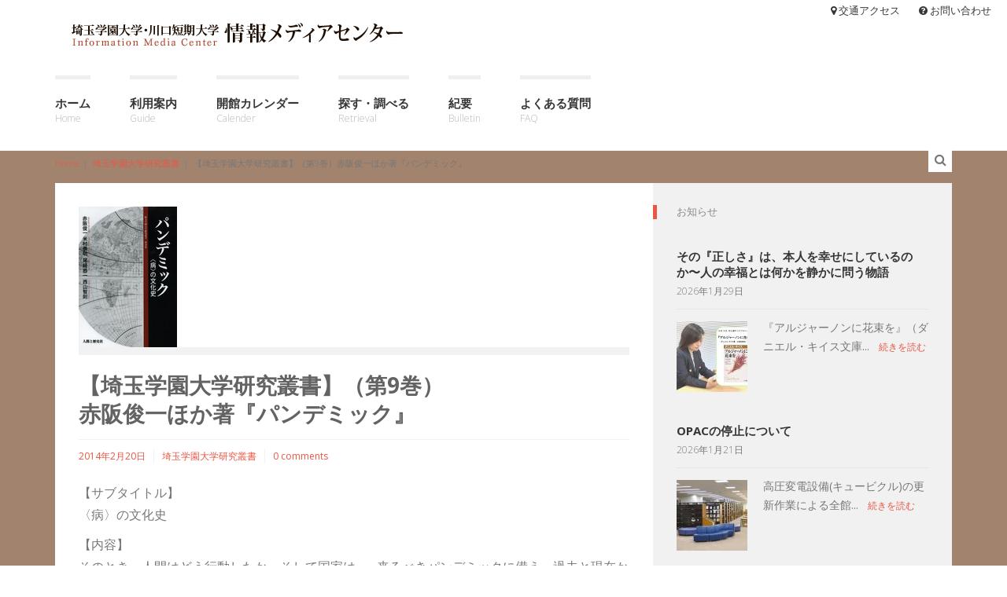

--- FILE ---
content_type: text/html; charset=UTF-8
request_url: https://www.media.saigaku.ac.jp/series_sgu/series_sgu_09/
body_size: 64218
content:

<!DOCTYPE html>
<!--[if gt IE 8]><html class="no-js ie9-plus" dir="ltr" lang="ja" prefix="og: https://ogp.me/ns#"><![endif]-->
<html class="no-js" dir="ltr" lang="ja" prefix="og: https://ogp.me/ns#">
<head>
	<!-- Google Tag Manager     START 2022.06.21 -->
	<script>(function(w,d,s,l,i){w[l]=w[l]||[];w[l].push({'gtm.start':
	new Date().getTime(),event:'gtm.js'});var f=d.getElementsByTagName(s)[0],
	j=d.createElement(s),dl=l!='dataLayer'?'&l='+l:'';j.async=true;j.src=
	'https://www.googletagmanager.com/gtm.js?id='+i+dl;f.parentNode.insertBefore(j,f);
	})(window,document,'script','dataLayer','GTM-NBCRXMB');</script>
	<!-- End Google Tag Manager END   2022.06.21 -->

	<meta charset="UTF-8">
	<meta name="viewport" content="width=device-width, initial-scale=1.0">
	<title>【埼玉学園大学研究叢書】（第9巻）赤阪俊一ほか著『パンデミック』 | 埼玉学園大学・川口短期大学 情報メディアセンター</title>
	<link rel="profile" href="http://gmpg.org/xfn/11">
	<link rel="pingback" href="https://www.media.saigaku.ac.jp/xmlrpc.php">
    <link rel="shortcut icon" href="https://www.media.saigaku.ac.jp/wp-content/uploads/2016/01/favicon.png">
    
		<!-- All in One SEO 4.9.3 - aioseo.com -->
	<meta name="description" content="【サブタイトル】 〈病〉の文化史 【内容】 そのとき、人間はどう行動したか、そして国家は…。来るべきパンデミッ" />
	<meta name="robots" content="max-image-preview:large" />
	<meta name="author" content="saigaku-admin"/>
	<link rel="canonical" href="https://www.media.saigaku.ac.jp/series_sgu/series_sgu_09/" />
	<meta name="generator" content="All in One SEO (AIOSEO) 4.9.3" />
		<meta property="og:locale" content="ja_JP" />
		<meta property="og:site_name" content="埼玉学園大学・川口短期大学 情報メディアセンター |" />
		<meta property="og:type" content="article" />
		<meta property="og:title" content="【埼玉学園大学研究叢書】（第9巻）赤阪俊一ほか著『パンデミック』 | 埼玉学園大学・川口短期大学 情報メディアセンター" />
		<meta property="og:description" content="【サブタイトル】 〈病〉の文化史 【内容】 そのとき、人間はどう行動したか、そして国家は…。来るべきパンデミッ" />
		<meta property="og:url" content="https://www.media.saigaku.ac.jp/series_sgu/series_sgu_09/" />
		<meta property="article:published_time" content="2014-02-20T07:30:54+00:00" />
		<meta property="article:modified_time" content="2023-11-08T06:15:43+00:00" />
		<meta name="twitter:card" content="summary_large_image" />
		<meta name="twitter:title" content="【埼玉学園大学研究叢書】（第9巻）赤阪俊一ほか著『パンデミック』 | 埼玉学園大学・川口短期大学 情報メディアセンター" />
		<meta name="twitter:description" content="【サブタイトル】 〈病〉の文化史 【内容】 そのとき、人間はどう行動したか、そして国家は…。来るべきパンデミッ" />
		<script type="application/ld+json" class="aioseo-schema">
			{"@context":"https:\/\/schema.org","@graph":[{"@type":"BlogPosting","@id":"https:\/\/www.media.saigaku.ac.jp\/series_sgu\/series_sgu_09\/#blogposting","name":"\u3010\u57fc\u7389\u5b66\u5712\u5927\u5b66\u7814\u7a76\u53e2\u66f8\u3011\uff08\u7b2c9\u5dfb\uff09\u8d64\u962a\u4fca\u4e00\u307b\u304b\u8457\u300e\u30d1\u30f3\u30c7\u30df\u30c3\u30af\u300f | \u57fc\u7389\u5b66\u5712\u5927\u5b66\u30fb\u5ddd\u53e3\u77ed\u671f\u5927\u5b66 \u60c5\u5831\u30e1\u30c7\u30a3\u30a2\u30bb\u30f3\u30bf\u30fc","headline":"\u3010\u57fc\u7389\u5b66\u5712\u5927\u5b66\u7814\u7a76\u53e2\u66f8\u3011\uff08\u7b2c9\u5dfb\uff09\u8d64\u962a\u4fca\u4e00\u307b\u304b\u8457\u300e\u30d1\u30f3\u30c7\u30df\u30c3\u30af\u300f","author":{"@id":"https:\/\/www.media.saigaku.ac.jp\/author\/saigaku-admin\/#author"},"publisher":{"@id":"https:\/\/www.media.saigaku.ac.jp\/#organization"},"image":{"@type":"ImageObject","url":"https:\/\/www.media.saigaku.ac.jp\/wp-content\/uploads\/2017\/12\/201403251411592146150615.jpg","width":125,"height":179,"caption":"\u4e00\u822c\u56f3\u66f8\n[\u8acb\u6c42\u8a18\u53f7\uff1a493.8\/A]"},"datePublished":"2014-02-20T16:30:54+09:00","dateModified":"2023-11-08T15:15:43+09:00","inLanguage":"ja","mainEntityOfPage":{"@id":"https:\/\/www.media.saigaku.ac.jp\/series_sgu\/series_sgu_09\/#webpage"},"isPartOf":{"@id":"https:\/\/www.media.saigaku.ac.jp\/series_sgu\/series_sgu_09\/#webpage"},"articleSection":"\u57fc\u7389\u5b66\u5712\u5927\u5b66\u7814\u7a76\u53e2\u66f8"},{"@type":"BreadcrumbList","@id":"https:\/\/www.media.saigaku.ac.jp\/series_sgu\/series_sgu_09\/#breadcrumblist","itemListElement":[{"@type":"ListItem","@id":"https:\/\/www.media.saigaku.ac.jp#listItem","position":1,"name":"\u30db\u30fc\u30e0","item":"https:\/\/www.media.saigaku.ac.jp","nextItem":{"@type":"ListItem","@id":"https:\/\/www.media.saigaku.ac.jp\/category\/series_sgu\/#listItem","name":"\u57fc\u7389\u5b66\u5712\u5927\u5b66\u7814\u7a76\u53e2\u66f8"}},{"@type":"ListItem","@id":"https:\/\/www.media.saigaku.ac.jp\/category\/series_sgu\/#listItem","position":2,"name":"\u57fc\u7389\u5b66\u5712\u5927\u5b66\u7814\u7a76\u53e2\u66f8","item":"https:\/\/www.media.saigaku.ac.jp\/category\/series_sgu\/","nextItem":{"@type":"ListItem","@id":"https:\/\/www.media.saigaku.ac.jp\/series_sgu\/series_sgu_09\/#listItem","name":"\u3010\u57fc\u7389\u5b66\u5712\u5927\u5b66\u7814\u7a76\u53e2\u66f8\u3011\uff08\u7b2c9\u5dfb\uff09\u8d64\u962a\u4fca\u4e00\u307b\u304b\u8457\u300e\u30d1\u30f3\u30c7\u30df\u30c3\u30af\u300f"},"previousItem":{"@type":"ListItem","@id":"https:\/\/www.media.saigaku.ac.jp#listItem","name":"\u30db\u30fc\u30e0"}},{"@type":"ListItem","@id":"https:\/\/www.media.saigaku.ac.jp\/series_sgu\/series_sgu_09\/#listItem","position":3,"name":"\u3010\u57fc\u7389\u5b66\u5712\u5927\u5b66\u7814\u7a76\u53e2\u66f8\u3011\uff08\u7b2c9\u5dfb\uff09\u8d64\u962a\u4fca\u4e00\u307b\u304b\u8457\u300e\u30d1\u30f3\u30c7\u30df\u30c3\u30af\u300f","previousItem":{"@type":"ListItem","@id":"https:\/\/www.media.saigaku.ac.jp\/category\/series_sgu\/#listItem","name":"\u57fc\u7389\u5b66\u5712\u5927\u5b66\u7814\u7a76\u53e2\u66f8"}}]},{"@type":"Organization","@id":"https:\/\/www.media.saigaku.ac.jp\/#organization","name":"\u57fc\u7389\u5b66\u5712\u5927\u5b66\u30fb\u5ddd\u53e3\u77ed\u671f\u5927\u5b66 \u60c5\u5831\u30e1\u30c7\u30a3\u30a2\u30bb\u30f3\u30bf\u30fc","url":"https:\/\/www.media.saigaku.ac.jp\/","telephone":"+81482942011"},{"@type":"Person","@id":"https:\/\/www.media.saigaku.ac.jp\/author\/saigaku-admin\/#author","url":"https:\/\/www.media.saigaku.ac.jp\/author\/saigaku-admin\/","name":"saigaku-admin","image":{"@type":"ImageObject","@id":"https:\/\/www.media.saigaku.ac.jp\/series_sgu\/series_sgu_09\/#authorImage","url":"https:\/\/secure.gravatar.com\/avatar\/af1510d89725b76317e7eb7a704c724d1ac83edbe9b722db323523eb548be4a6?s=96&d=mm&r=g","width":96,"height":96,"caption":"saigaku-admin"}},{"@type":"WebPage","@id":"https:\/\/www.media.saigaku.ac.jp\/series_sgu\/series_sgu_09\/#webpage","url":"https:\/\/www.media.saigaku.ac.jp\/series_sgu\/series_sgu_09\/","name":"\u3010\u57fc\u7389\u5b66\u5712\u5927\u5b66\u7814\u7a76\u53e2\u66f8\u3011\uff08\u7b2c9\u5dfb\uff09\u8d64\u962a\u4fca\u4e00\u307b\u304b\u8457\u300e\u30d1\u30f3\u30c7\u30df\u30c3\u30af\u300f | \u57fc\u7389\u5b66\u5712\u5927\u5b66\u30fb\u5ddd\u53e3\u77ed\u671f\u5927\u5b66 \u60c5\u5831\u30e1\u30c7\u30a3\u30a2\u30bb\u30f3\u30bf\u30fc","description":"\u3010\u30b5\u30d6\u30bf\u30a4\u30c8\u30eb\u3011 \u3008\u75c5\u3009\u306e\u6587\u5316\u53f2 \u3010\u5185\u5bb9\u3011 \u305d\u306e\u3068\u304d\u3001\u4eba\u9593\u306f\u3069\u3046\u884c\u52d5\u3057\u305f\u304b\u3001\u305d\u3057\u3066\u56fd\u5bb6\u306f\u2026\u3002\u6765\u308b\u3079\u304d\u30d1\u30f3\u30c7\u30df\u30c3","inLanguage":"ja","isPartOf":{"@id":"https:\/\/www.media.saigaku.ac.jp\/#website"},"breadcrumb":{"@id":"https:\/\/www.media.saigaku.ac.jp\/series_sgu\/series_sgu_09\/#breadcrumblist"},"author":{"@id":"https:\/\/www.media.saigaku.ac.jp\/author\/saigaku-admin\/#author"},"creator":{"@id":"https:\/\/www.media.saigaku.ac.jp\/author\/saigaku-admin\/#author"},"image":{"@type":"ImageObject","url":"https:\/\/www.media.saigaku.ac.jp\/wp-content\/uploads\/2017\/12\/201403251411592146150615.jpg","@id":"https:\/\/www.media.saigaku.ac.jp\/series_sgu\/series_sgu_09\/#mainImage","width":125,"height":179,"caption":"\u4e00\u822c\u56f3\u66f8\n[\u8acb\u6c42\u8a18\u53f7\uff1a493.8\/A]"},"primaryImageOfPage":{"@id":"https:\/\/www.media.saigaku.ac.jp\/series_sgu\/series_sgu_09\/#mainImage"},"datePublished":"2014-02-20T16:30:54+09:00","dateModified":"2023-11-08T15:15:43+09:00"},{"@type":"WebSite","@id":"https:\/\/www.media.saigaku.ac.jp\/#website","url":"https:\/\/www.media.saigaku.ac.jp\/","name":"\u57fc\u7389\u5b66\u5712\u5927\u5b66\u30fb\u5ddd\u53e3\u77ed\u671f\u5927\u5b66 \u60c5\u5831\u30e1\u30c7\u30a3\u30a2\u30bb\u30f3\u30bf\u30fc","alternateName":"\u30e1\u30c7\u30a3\u30a2\u30bb\u30f3\u30bf\u30fc","inLanguage":"ja","publisher":{"@id":"https:\/\/www.media.saigaku.ac.jp\/#organization"}}]}
		</script>
		<!-- All in One SEO -->

<link rel='dns-prefetch' href='//maps.googleapis.com' />
<link rel='dns-prefetch' href='//fonts.googleapis.com' />
<link rel="alternate" type="application/rss+xml" title="埼玉学園大学・川口短期大学 情報メディアセンター &raquo; フィード" href="https://www.media.saigaku.ac.jp/feed/" />
<link rel="alternate" type="application/rss+xml" title="埼玉学園大学・川口短期大学 情報メディアセンター &raquo; コメントフィード" href="https://www.media.saigaku.ac.jp/comments/feed/" />
<link rel="alternate" type="application/rss+xml" title="埼玉学園大学・川口短期大学 情報メディアセンター &raquo; 【埼玉学園大学研究叢書】（第9巻）赤阪俊一ほか著『パンデミック』 のコメントのフィード" href="https://www.media.saigaku.ac.jp/series_sgu/series_sgu_09/feed/" />
<link rel="alternate" title="oEmbed (JSON)" type="application/json+oembed" href="https://www.media.saigaku.ac.jp/wp-json/oembed/1.0/embed?url=https%3A%2F%2Fwww.media.saigaku.ac.jp%2Fseries_sgu%2Fseries_sgu_09%2F" />
<link rel="alternate" title="oEmbed (XML)" type="text/xml+oembed" href="https://www.media.saigaku.ac.jp/wp-json/oembed/1.0/embed?url=https%3A%2F%2Fwww.media.saigaku.ac.jp%2Fseries_sgu%2Fseries_sgu_09%2F&#038;format=xml" />
<style id='wp-img-auto-sizes-contain-inline-css' type='text/css'>
img:is([sizes=auto i],[sizes^="auto," i]){contain-intrinsic-size:3000px 1500px}
/*# sourceURL=wp-img-auto-sizes-contain-inline-css */
</style>
<style id='wp-emoji-styles-inline-css' type='text/css'>

	img.wp-smiley, img.emoji {
		display: inline !important;
		border: none !important;
		box-shadow: none !important;
		height: 1em !important;
		width: 1em !important;
		margin: 0 0.07em !important;
		vertical-align: -0.1em !important;
		background: none !important;
		padding: 0 !important;
	}
/*# sourceURL=wp-emoji-styles-inline-css */
</style>
<style id='wp-block-library-inline-css' type='text/css'>
:root{--wp-block-synced-color:#7a00df;--wp-block-synced-color--rgb:122,0,223;--wp-bound-block-color:var(--wp-block-synced-color);--wp-editor-canvas-background:#ddd;--wp-admin-theme-color:#007cba;--wp-admin-theme-color--rgb:0,124,186;--wp-admin-theme-color-darker-10:#006ba1;--wp-admin-theme-color-darker-10--rgb:0,107,160.5;--wp-admin-theme-color-darker-20:#005a87;--wp-admin-theme-color-darker-20--rgb:0,90,135;--wp-admin-border-width-focus:2px}@media (min-resolution:192dpi){:root{--wp-admin-border-width-focus:1.5px}}.wp-element-button{cursor:pointer}:root .has-very-light-gray-background-color{background-color:#eee}:root .has-very-dark-gray-background-color{background-color:#313131}:root .has-very-light-gray-color{color:#eee}:root .has-very-dark-gray-color{color:#313131}:root .has-vivid-green-cyan-to-vivid-cyan-blue-gradient-background{background:linear-gradient(135deg,#00d084,#0693e3)}:root .has-purple-crush-gradient-background{background:linear-gradient(135deg,#34e2e4,#4721fb 50%,#ab1dfe)}:root .has-hazy-dawn-gradient-background{background:linear-gradient(135deg,#faaca8,#dad0ec)}:root .has-subdued-olive-gradient-background{background:linear-gradient(135deg,#fafae1,#67a671)}:root .has-atomic-cream-gradient-background{background:linear-gradient(135deg,#fdd79a,#004a59)}:root .has-nightshade-gradient-background{background:linear-gradient(135deg,#330968,#31cdcf)}:root .has-midnight-gradient-background{background:linear-gradient(135deg,#020381,#2874fc)}:root{--wp--preset--font-size--normal:16px;--wp--preset--font-size--huge:42px}.has-regular-font-size{font-size:1em}.has-larger-font-size{font-size:2.625em}.has-normal-font-size{font-size:var(--wp--preset--font-size--normal)}.has-huge-font-size{font-size:var(--wp--preset--font-size--huge)}.has-text-align-center{text-align:center}.has-text-align-left{text-align:left}.has-text-align-right{text-align:right}.has-fit-text{white-space:nowrap!important}#end-resizable-editor-section{display:none}.aligncenter{clear:both}.items-justified-left{justify-content:flex-start}.items-justified-center{justify-content:center}.items-justified-right{justify-content:flex-end}.items-justified-space-between{justify-content:space-between}.screen-reader-text{border:0;clip-path:inset(50%);height:1px;margin:-1px;overflow:hidden;padding:0;position:absolute;width:1px;word-wrap:normal!important}.screen-reader-text:focus{background-color:#ddd;clip-path:none;color:#444;display:block;font-size:1em;height:auto;left:5px;line-height:normal;padding:15px 23px 14px;text-decoration:none;top:5px;width:auto;z-index:100000}html :where(.has-border-color){border-style:solid}html :where([style*=border-top-color]){border-top-style:solid}html :where([style*=border-right-color]){border-right-style:solid}html :where([style*=border-bottom-color]){border-bottom-style:solid}html :where([style*=border-left-color]){border-left-style:solid}html :where([style*=border-width]){border-style:solid}html :where([style*=border-top-width]){border-top-style:solid}html :where([style*=border-right-width]){border-right-style:solid}html :where([style*=border-bottom-width]){border-bottom-style:solid}html :where([style*=border-left-width]){border-left-style:solid}html :where(img[class*=wp-image-]){height:auto;max-width:100%}:where(figure){margin:0 0 1em}html :where(.is-position-sticky){--wp-admin--admin-bar--position-offset:var(--wp-admin--admin-bar--height,0px)}@media screen and (max-width:600px){html :where(.is-position-sticky){--wp-admin--admin-bar--position-offset:0px}}

/*# sourceURL=wp-block-library-inline-css */
</style><style id='global-styles-inline-css' type='text/css'>
:root{--wp--preset--aspect-ratio--square: 1;--wp--preset--aspect-ratio--4-3: 4/3;--wp--preset--aspect-ratio--3-4: 3/4;--wp--preset--aspect-ratio--3-2: 3/2;--wp--preset--aspect-ratio--2-3: 2/3;--wp--preset--aspect-ratio--16-9: 16/9;--wp--preset--aspect-ratio--9-16: 9/16;--wp--preset--color--black: #000000;--wp--preset--color--cyan-bluish-gray: #abb8c3;--wp--preset--color--white: #ffffff;--wp--preset--color--pale-pink: #f78da7;--wp--preset--color--vivid-red: #cf2e2e;--wp--preset--color--luminous-vivid-orange: #ff6900;--wp--preset--color--luminous-vivid-amber: #fcb900;--wp--preset--color--light-green-cyan: #7bdcb5;--wp--preset--color--vivid-green-cyan: #00d084;--wp--preset--color--pale-cyan-blue: #8ed1fc;--wp--preset--color--vivid-cyan-blue: #0693e3;--wp--preset--color--vivid-purple: #9b51e0;--wp--preset--gradient--vivid-cyan-blue-to-vivid-purple: linear-gradient(135deg,rgb(6,147,227) 0%,rgb(155,81,224) 100%);--wp--preset--gradient--light-green-cyan-to-vivid-green-cyan: linear-gradient(135deg,rgb(122,220,180) 0%,rgb(0,208,130) 100%);--wp--preset--gradient--luminous-vivid-amber-to-luminous-vivid-orange: linear-gradient(135deg,rgb(252,185,0) 0%,rgb(255,105,0) 100%);--wp--preset--gradient--luminous-vivid-orange-to-vivid-red: linear-gradient(135deg,rgb(255,105,0) 0%,rgb(207,46,46) 100%);--wp--preset--gradient--very-light-gray-to-cyan-bluish-gray: linear-gradient(135deg,rgb(238,238,238) 0%,rgb(169,184,195) 100%);--wp--preset--gradient--cool-to-warm-spectrum: linear-gradient(135deg,rgb(74,234,220) 0%,rgb(151,120,209) 20%,rgb(207,42,186) 40%,rgb(238,44,130) 60%,rgb(251,105,98) 80%,rgb(254,248,76) 100%);--wp--preset--gradient--blush-light-purple: linear-gradient(135deg,rgb(255,206,236) 0%,rgb(152,150,240) 100%);--wp--preset--gradient--blush-bordeaux: linear-gradient(135deg,rgb(254,205,165) 0%,rgb(254,45,45) 50%,rgb(107,0,62) 100%);--wp--preset--gradient--luminous-dusk: linear-gradient(135deg,rgb(255,203,112) 0%,rgb(199,81,192) 50%,rgb(65,88,208) 100%);--wp--preset--gradient--pale-ocean: linear-gradient(135deg,rgb(255,245,203) 0%,rgb(182,227,212) 50%,rgb(51,167,181) 100%);--wp--preset--gradient--electric-grass: linear-gradient(135deg,rgb(202,248,128) 0%,rgb(113,206,126) 100%);--wp--preset--gradient--midnight: linear-gradient(135deg,rgb(2,3,129) 0%,rgb(40,116,252) 100%);--wp--preset--font-size--small: 13px;--wp--preset--font-size--medium: 20px;--wp--preset--font-size--large: 36px;--wp--preset--font-size--x-large: 42px;--wp--preset--spacing--20: 0.44rem;--wp--preset--spacing--30: 0.67rem;--wp--preset--spacing--40: 1rem;--wp--preset--spacing--50: 1.5rem;--wp--preset--spacing--60: 2.25rem;--wp--preset--spacing--70: 3.38rem;--wp--preset--spacing--80: 5.06rem;--wp--preset--shadow--natural: 6px 6px 9px rgba(0, 0, 0, 0.2);--wp--preset--shadow--deep: 12px 12px 50px rgba(0, 0, 0, 0.4);--wp--preset--shadow--sharp: 6px 6px 0px rgba(0, 0, 0, 0.2);--wp--preset--shadow--outlined: 6px 6px 0px -3px rgb(255, 255, 255), 6px 6px rgb(0, 0, 0);--wp--preset--shadow--crisp: 6px 6px 0px rgb(0, 0, 0);}:where(.is-layout-flex){gap: 0.5em;}:where(.is-layout-grid){gap: 0.5em;}body .is-layout-flex{display: flex;}.is-layout-flex{flex-wrap: wrap;align-items: center;}.is-layout-flex > :is(*, div){margin: 0;}body .is-layout-grid{display: grid;}.is-layout-grid > :is(*, div){margin: 0;}:where(.wp-block-columns.is-layout-flex){gap: 2em;}:where(.wp-block-columns.is-layout-grid){gap: 2em;}:where(.wp-block-post-template.is-layout-flex){gap: 1.25em;}:where(.wp-block-post-template.is-layout-grid){gap: 1.25em;}.has-black-color{color: var(--wp--preset--color--black) !important;}.has-cyan-bluish-gray-color{color: var(--wp--preset--color--cyan-bluish-gray) !important;}.has-white-color{color: var(--wp--preset--color--white) !important;}.has-pale-pink-color{color: var(--wp--preset--color--pale-pink) !important;}.has-vivid-red-color{color: var(--wp--preset--color--vivid-red) !important;}.has-luminous-vivid-orange-color{color: var(--wp--preset--color--luminous-vivid-orange) !important;}.has-luminous-vivid-amber-color{color: var(--wp--preset--color--luminous-vivid-amber) !important;}.has-light-green-cyan-color{color: var(--wp--preset--color--light-green-cyan) !important;}.has-vivid-green-cyan-color{color: var(--wp--preset--color--vivid-green-cyan) !important;}.has-pale-cyan-blue-color{color: var(--wp--preset--color--pale-cyan-blue) !important;}.has-vivid-cyan-blue-color{color: var(--wp--preset--color--vivid-cyan-blue) !important;}.has-vivid-purple-color{color: var(--wp--preset--color--vivid-purple) !important;}.has-black-background-color{background-color: var(--wp--preset--color--black) !important;}.has-cyan-bluish-gray-background-color{background-color: var(--wp--preset--color--cyan-bluish-gray) !important;}.has-white-background-color{background-color: var(--wp--preset--color--white) !important;}.has-pale-pink-background-color{background-color: var(--wp--preset--color--pale-pink) !important;}.has-vivid-red-background-color{background-color: var(--wp--preset--color--vivid-red) !important;}.has-luminous-vivid-orange-background-color{background-color: var(--wp--preset--color--luminous-vivid-orange) !important;}.has-luminous-vivid-amber-background-color{background-color: var(--wp--preset--color--luminous-vivid-amber) !important;}.has-light-green-cyan-background-color{background-color: var(--wp--preset--color--light-green-cyan) !important;}.has-vivid-green-cyan-background-color{background-color: var(--wp--preset--color--vivid-green-cyan) !important;}.has-pale-cyan-blue-background-color{background-color: var(--wp--preset--color--pale-cyan-blue) !important;}.has-vivid-cyan-blue-background-color{background-color: var(--wp--preset--color--vivid-cyan-blue) !important;}.has-vivid-purple-background-color{background-color: var(--wp--preset--color--vivid-purple) !important;}.has-black-border-color{border-color: var(--wp--preset--color--black) !important;}.has-cyan-bluish-gray-border-color{border-color: var(--wp--preset--color--cyan-bluish-gray) !important;}.has-white-border-color{border-color: var(--wp--preset--color--white) !important;}.has-pale-pink-border-color{border-color: var(--wp--preset--color--pale-pink) !important;}.has-vivid-red-border-color{border-color: var(--wp--preset--color--vivid-red) !important;}.has-luminous-vivid-orange-border-color{border-color: var(--wp--preset--color--luminous-vivid-orange) !important;}.has-luminous-vivid-amber-border-color{border-color: var(--wp--preset--color--luminous-vivid-amber) !important;}.has-light-green-cyan-border-color{border-color: var(--wp--preset--color--light-green-cyan) !important;}.has-vivid-green-cyan-border-color{border-color: var(--wp--preset--color--vivid-green-cyan) !important;}.has-pale-cyan-blue-border-color{border-color: var(--wp--preset--color--pale-cyan-blue) !important;}.has-vivid-cyan-blue-border-color{border-color: var(--wp--preset--color--vivid-cyan-blue) !important;}.has-vivid-purple-border-color{border-color: var(--wp--preset--color--vivid-purple) !important;}.has-vivid-cyan-blue-to-vivid-purple-gradient-background{background: var(--wp--preset--gradient--vivid-cyan-blue-to-vivid-purple) !important;}.has-light-green-cyan-to-vivid-green-cyan-gradient-background{background: var(--wp--preset--gradient--light-green-cyan-to-vivid-green-cyan) !important;}.has-luminous-vivid-amber-to-luminous-vivid-orange-gradient-background{background: var(--wp--preset--gradient--luminous-vivid-amber-to-luminous-vivid-orange) !important;}.has-luminous-vivid-orange-to-vivid-red-gradient-background{background: var(--wp--preset--gradient--luminous-vivid-orange-to-vivid-red) !important;}.has-very-light-gray-to-cyan-bluish-gray-gradient-background{background: var(--wp--preset--gradient--very-light-gray-to-cyan-bluish-gray) !important;}.has-cool-to-warm-spectrum-gradient-background{background: var(--wp--preset--gradient--cool-to-warm-spectrum) !important;}.has-blush-light-purple-gradient-background{background: var(--wp--preset--gradient--blush-light-purple) !important;}.has-blush-bordeaux-gradient-background{background: var(--wp--preset--gradient--blush-bordeaux) !important;}.has-luminous-dusk-gradient-background{background: var(--wp--preset--gradient--luminous-dusk) !important;}.has-pale-ocean-gradient-background{background: var(--wp--preset--gradient--pale-ocean) !important;}.has-electric-grass-gradient-background{background: var(--wp--preset--gradient--electric-grass) !important;}.has-midnight-gradient-background{background: var(--wp--preset--gradient--midnight) !important;}.has-small-font-size{font-size: var(--wp--preset--font-size--small) !important;}.has-medium-font-size{font-size: var(--wp--preset--font-size--medium) !important;}.has-large-font-size{font-size: var(--wp--preset--font-size--large) !important;}.has-x-large-font-size{font-size: var(--wp--preset--font-size--x-large) !important;}
/*# sourceURL=global-styles-inline-css */
</style>

<style id='classic-theme-styles-inline-css' type='text/css'>
/*! This file is auto-generated */
.wp-block-button__link{color:#fff;background-color:#32373c;border-radius:9999px;box-shadow:none;text-decoration:none;padding:calc(.667em + 2px) calc(1.333em + 2px);font-size:1.125em}.wp-block-file__button{background:#32373c;color:#fff;text-decoration:none}
/*# sourceURL=/wp-includes/css/classic-themes.min.css */
</style>
<link rel='stylesheet' id='bootstrapcss-css' href='https://www.media.saigaku.ac.jp/wp-content/themes/Buntington/bootstrap/css/bootstrap.min.css' type='text/css' media='all' />
<link rel='stylesheet' id='fontawesome-css' href='https://www.media.saigaku.ac.jp/wp-content/themes/Buntington/font-awesome/css/font-awesome.min.css' type='text/css' media='all' />
<link rel='stylesheet' id='dropdowncss-css' href='https://www.media.saigaku.ac.jp/wp-content/themes/Buntington/js/dropdown-menu/dropdown-menu.css' type='text/css' media='all' />
<link rel='stylesheet' id='swipeboxcss-css' href='https://www.media.saigaku.ac.jp/wp-content/themes/Buntington/js/swipebox/css/swipebox.min.css' type='text/css' media='all' />
<link rel='stylesheet' id='audioplayercss-css' href='https://www.media.saigaku.ac.jp/wp-content/themes/Buntington/js/audioplayer/audioplayer.css' type='text/css' media='all' />
<link rel='stylesheet' id='stylecss-css' href='https://www.media.saigaku.ac.jp/wp-content/themes/Buntington/style.css' type='text/css' media='all' />
<link rel='stylesheet' id='dynamicstylesheet-css' href='https://www.media.saigaku.ac.jp/?dynamic_css=css' type='text/css' media='all' />
<link rel='stylesheet' id='Open+Sans-css' href='https://fonts.googleapis.com/css?family=Open+Sans:normal,italic,300,300italic,700,700italic,800,800italic&#038;subset=latin' type='text/css' media='all' />
<script type="text/javascript" src="https://www.media.saigaku.ac.jp/wp-includes/js/jquery/jquery.min.js?ver=3.7.1" id="jquery-core-js"></script>
<script type="text/javascript" src="https://www.media.saigaku.ac.jp/wp-includes/js/jquery/jquery-migrate.min.js?ver=3.4.1" id="jquery-migrate-js"></script>
<link rel="https://api.w.org/" href="https://www.media.saigaku.ac.jp/wp-json/" /><link rel="alternate" title="JSON" type="application/json" href="https://www.media.saigaku.ac.jp/wp-json/wp/v2/posts/5433" /><link rel="EditURI" type="application/rsd+xml" title="RSD" href="https://www.media.saigaku.ac.jp/xmlrpc.php?rsd" />

<link rel='shortlink' href='https://www.media.saigaku.ac.jp/?p=5433' />
<style type="text/css">.recentcomments a{display:inline !important;padding:0 !important;margin:0 !important;}</style><link rel="icon" href="https://www.media.saigaku.ac.jp/wp-content/uploads/2016/01/cropped-bbb-32x32.png" sizes="32x32" />
<link rel="icon" href="https://www.media.saigaku.ac.jp/wp-content/uploads/2016/01/cropped-bbb-192x192.png" sizes="192x192" />
<link rel="apple-touch-icon" href="https://www.media.saigaku.ac.jp/wp-content/uploads/2016/01/cropped-bbb-180x180.png" />
<meta name="msapplication-TileImage" content="https://www.media.saigaku.ac.jp/wp-content/uploads/2016/01/cropped-bbb-270x270.png" />
	

</head>

<body class="wp-singular post-template-default single single-post postid-5433 single-format-standard wp-theme-Buntington">
	<!-- Google Tag Manager (noscript)     START 2022.06.21 -->
	<noscript><iframe src="https://www.googletagmanager.com/ns.html?id=GTM-NBCRXMB"
	height="0" width="0" style="display:none;visibility:hidden"></iframe></noscript>
	<!-- End Google Tag Manager (noscript) END   2022.06.21 -->

    <!-- device test, don't remove. javascript needed! -->
    <span class="visible-xs"></span><span class="visible-sm"></span><span class="visible-md"></span><span class="visible-lg"></span>
    <!-- device test end -->
    
    <div id="k-functional-wrap">
		<nav class="k-functional-navig"><div class="menu-functional-container"><ul id="menu-functional" class="list-inline pull-right"><li id="menu-item-4990" class="menu-item menu-item-type-post_type menu-item-object-page menu-item-4990"><a href="https://www.media.saigaku.ac.jp/access/"><i class="fa fa-map-marker"></i> 交通アクセス</a></li>
<li id="menu-item-5001" class="menu-item menu-item-type-post_type menu-item-object-page menu-item-5001"><a href="https://www.media.saigaku.ac.jp/contact/"><i class="fa fa-question-circle"></i> お問い合わせ</a></li>
</ul></div></nav>    </div>
    
    <div id="k-head" class="container"><!-- container + head wrapper -->
    
    	<div class="row"><!-- row -->
        
        	<div class="col-lg-12"><!-- column -->
        	
        		        
        		<div id="k-site-logo" class="pull-left"><!-- site logo -->
        		
                                    
                    <h1 class="k-logo">
                    	<a href="https://www.media.saigaku.ac.jp/" title="埼玉学園大学・川口短期大学 情報メディアセンター" rel="home">
                        	<img src="https://www.media.saigaku.ac.jp/wp-content/uploads/2017/09/logo_media2.png" alt="Site Logo" />
                        </a>
                    </h1>
                    
                                        
                    <a id="mobile-nav-switch" href="#drop-down-left"><span class="alter-menu-icon"></span></a><!-- alternative menu button -->
            
            	</div><!-- site logo end -->
            	
				<nav id="k-menu" class="k-main-navig"><div class="menu-media_main-container"><ul id="drop-down-left" class="k-dropdown-menu"><li id="menu-item-4855" class="menu-item menu-item-type-custom menu-item-object-custom menu-item-home menu-item-4855"><a href="https://www.media.saigaku.ac.jp/" title="Home">ホーム</a></li>
<li id="menu-item-4853" class="menu-item menu-item-type-post_type menu-item-object-page menu-item-has-children menu-item-4853"><a href="https://www.media.saigaku.ac.jp/use_guide/" title="Guide">利用案内</a>
<ul class="sub-menu">
	<li id="menu-item-5020" class="menu-item menu-item-type-post_type menu-item-object-page menu-item-5020"><a href="https://www.media.saigaku.ac.jp/use_guide/">利用案内</a></li>
	<li id="menu-item-4854" class="menu-item menu-item-type-post_type menu-item-object-page menu-item-4854"><a href="https://www.media.saigaku.ac.jp/use_guide/note/">利用上の注意</a></li>
	<li id="menu-item-4864" class="menu-item menu-item-type-post_type menu-item-object-page menu-item-4864"><a href="https://www.media.saigaku.ac.jp/use_guide/use_books/">蔵書の利用について</a></li>
	<li id="menu-item-4873" class="menu-item menu-item-type-post_type menu-item-object-page menu-item-4873"><a href="https://www.media.saigaku.ac.jp/use_guide/avbooth/">AVブースの利用について</a></li>
	<li id="menu-item-4878" class="menu-item menu-item-type-post_type menu-item-object-page menu-item-4878"><a href="https://www.media.saigaku.ac.jp/use_guide/pc/">PCコーナーの利用について</a></li>
	<li id="menu-item-4886" class="menu-item menu-item-type-post_type menu-item-object-page menu-item-4886"><a href="https://www.media.saigaku.ac.jp/use_guide/other-universities-library/">他機関の利用について</a></li>
	<li id="menu-item-4892" class="menu-item menu-item-type-post_type menu-item-object-page menu-item-4892"><a href="https://www.media.saigaku.ac.jp/use_guide/floor/">フロアガイド</a></li>
	<li id="menu-item-4959" class="menu-item menu-item-type-post_type menu-item-object-page menu-item-4959"><a href="https://www.media.saigaku.ac.jp/use_guide/media-center_event/">メディアセンター行事</a></li>
	<li id="menu-item-4981" class="menu-item menu-item-type-post_type menu-item-object-page menu-item-4981"><a href="https://www.media.saigaku.ac.jp/use_guide/visitor/">学外の方へ</a></li>
	<li id="menu-item-4989" class="menu-item menu-item-type-post_type menu-item-object-page menu-item-4989"><a href="https://www.media.saigaku.ac.jp/access/">交通アクセス</a></li>
	<li id="menu-item-4869" class="menu-item menu-item-type-post_type menu-item-object-page menu-item-4869"><a href="https://www.media.saigaku.ac.jp/use_guide/privacy/">プライバシーポリシー</a></li>
	<li id="menu-item-4996" class="menu-item menu-item-type-post_type menu-item-object-page menu-item-4996"><a href="https://www.media.saigaku.ac.jp/about-this-site/">このサイトについて</a></li>
	<li id="menu-item-5877" class="menu-item menu-item-type-post_type menu-item-object-page menu-item-5877"><a href="https://www.media.saigaku.ac.jp/twitter/">公式X（旧:Twitter）</a></li>
	<li id="menu-item-5000" class="menu-item menu-item-type-post_type menu-item-object-page menu-item-5000"><a href="https://www.media.saigaku.ac.jp/contact/">お問い合わせ</a></li>
</ul>
</li>
<li id="menu-item-5016" class="menu-item menu-item-type-post_type menu-item-object-page menu-item-5016"><a href="https://www.media.saigaku.ac.jp/calender/" title="Calender">開館カレンダー</a></li>
<li id="menu-item-5023" class="menu-item menu-item-type-post_type menu-item-object-page menu-item-has-children menu-item-5023"><a href="https://www.media.saigaku.ac.jp/retrieval/" title="Retrieval">探す・調べる</a>
<ul class="sub-menu">
	<li id="menu-item-5342" class="menu-item menu-item-type-post_type menu-item-object-page menu-item-5342"><a href="https://www.media.saigaku.ac.jp/retrieval/">探す・調べる</a></li>
	<li id="menu-item-5027" class="menu-item menu-item-type-post_type menu-item-object-page menu-item-has-children menu-item-5027"><a href="https://www.media.saigaku.ac.jp/retrieval/search/">図書を探したい</a>
	<ul class="sub-menu">
		<li id="menu-item-5061" class="menu-item menu-item-type-post_type menu-item-object-page menu-item-5061"><a href="https://www.media.saigaku.ac.jp/retrieval/search/">図書を探したい</a></li>
		<li id="menu-item-5042" class="menu-item menu-item-type-post_type menu-item-object-page menu-item-5042"><a href="https://www.media.saigaku.ac.jp/retrieval/search/flow_search_books/">フローチャート図</a></li>
		<li id="menu-item-5053" class="menu-item menu-item-type-post_type menu-item-object-page menu-item-5053"><a href="https://www.media.saigaku.ac.jp/retrieval/search/browsing/">ブラウジングのススメ</a></li>
		<li id="menu-item-5052" class="menu-item menu-item-type-post_type menu-item-object-page menu-item-5052"><a href="https://www.media.saigaku.ac.jp/retrieval/search/ndc/">日本十進分類法（NDC）〈第9版〉</a></li>
		<li id="menu-item-5464" class="menu-item menu-item-type-taxonomy menu-item-object-category current-post-ancestor current-menu-parent current-post-parent menu-item-5464"><a href="https://www.media.saigaku.ac.jp/category/series_sgu/">埼玉学園大学研究叢書</a></li>
		<li id="menu-item-5465" class="menu-item menu-item-type-taxonomy menu-item-object-category menu-item-5465"><a href="https://www.media.saigaku.ac.jp/category/series_kjc/">川口短期大学研究叢書</a></li>
		<li id="menu-item-5102" class="menu-item menu-item-type-post_type menu-item-object-page menu-item-5102"><a href="https://www.media.saigaku.ac.jp/retrieval/search/donation/">教員寄贈著書</a></li>
	</ul>
</li>
	<li id="menu-item-5109" class="menu-item menu-item-type-post_type menu-item-object-page menu-item-has-children menu-item-5109"><a href="https://www.media.saigaku.ac.jp/retrieval/article/">雑誌記事や論文を探したい</a>
	<ul class="sub-menu">
		<li id="menu-item-5119" class="menu-item menu-item-type-post_type menu-item-object-page menu-item-5119"><a href="https://www.media.saigaku.ac.jp/retrieval/article/flow_search_article/">フローチャート図</a></li>
	</ul>
</li>
	<li id="menu-item-8286" class="menu-item menu-item-type-post_type menu-item-object-page menu-item-8286"><a href="https://www.media.saigaku.ac.jp/retrieval/database/">データベース一覧</a></li>
	<li id="menu-item-5123" class="menu-item menu-item-type-post_type menu-item-object-page menu-item-5123"><a href="https://www.media.saigaku.ac.jp/retrieval/newspaper/">新聞記事を探したい</a></li>
	<li id="menu-item-5134" class="menu-item menu-item-type-post_type menu-item-object-page menu-item-5134"><a href="https://www.media.saigaku.ac.jp/retrieval/economy/">企業や経済・産業情報を調べたい</a></li>
	<li id="menu-item-5138" class="menu-item menu-item-type-post_type menu-item-object-page menu-item-5138"><a href="https://www.media.saigaku.ac.jp/retrieval/things/">事物や事柄を調べたい</a></li>
	<li id="menu-item-5151" class="menu-item menu-item-type-post_type menu-item-object-page menu-item-5151"><a href="https://www.media.saigaku.ac.jp/retrieval/law/">法令や判例を調べたい</a></li>
	<li id="menu-item-5162" class="menu-item menu-item-type-post_type menu-item-object-page menu-item-5162"><a href="https://www.media.saigaku.ac.jp/retrieval/statistics/">統計や白書を調べたい</a></li>
	<li id="menu-item-5167" class="menu-item menu-item-type-post_type menu-item-object-page menu-item-5167"><a href="https://www.media.saigaku.ac.jp/retrieval/teacher/">保育や教育の情報を探したい</a></li>
	<li id="menu-item-5173" class="menu-item menu-item-type-post_type menu-item-object-page menu-item-5173"><a href="https://www.media.saigaku.ac.jp/retrieval/link/">インターネットリンク集</a></li>
	<li id="menu-item-5177" class="menu-item menu-item-type-post_type menu-item-object-page menu-item-5177"><a href="https://www.media.saigaku.ac.jp/retrieval/database-seminar/">データ検索講習会（データベース講習会）</a></li>
</ul>
</li>
<li id="menu-item-5247" class="menu-item menu-item-type-post_type menu-item-object-page menu-item-5247"><a href="https://www.media.saigaku.ac.jp/bulletin/" title="Bulletin">紀要</a></li>
<li id="menu-item-5258" class="menu-item menu-item-type-post_type menu-item-object-page menu-item-has-children menu-item-5258"><a href="https://www.media.saigaku.ac.jp/faq/" title="FAQ">よくある質問</a>
<ul class="sub-menu">
	<li id="menu-item-5343" class="menu-item menu-item-type-post_type menu-item-object-page menu-item-5343"><a href="https://www.media.saigaku.ac.jp/faq/">よくある質問</a></li>
	<li id="menu-item-5272" class="menu-item menu-item-type-post_type menu-item-object-page menu-item-5272"><a href="https://www.media.saigaku.ac.jp/faq/facility/">施設の利用</a></li>
	<li id="menu-item-5271" class="menu-item menu-item-type-post_type menu-item-object-page menu-item-5271"><a href="https://www.media.saigaku.ac.jp/faq/borrowing/">貸出・返却</a></li>
	<li id="menu-item-5270" class="menu-item menu-item-type-post_type menu-item-object-page menu-item-5270"><a href="https://www.media.saigaku.ac.jp/faq/search/">資料の探し方</a></li>
	<li id="menu-item-5269" class="menu-item menu-item-type-post_type menu-item-object-page menu-item-5269"><a href="https://www.media.saigaku.ac.jp/faq/request/">探している資料がない</a></li>
</ul>
</li>
</ul></div></nav>            
            </div><!-- column end -->
            
        </div><!-- row end -->
    
    </div><!-- container + head wrapper end -->
    
    <div id="k-body"><!-- content wrapper -->
    
    	<div class="container"><!-- container -->
        
        	<div class="row"><!-- row -->
            
                <div id="k-top-search" class="col-lg-12 clearfix"><!-- top search -->
                
                    <form action="https://www.media.saigaku.ac.jp/" id="top-searchform" method="get" role="search">
                        <div class="input-group">
                            <input type="text" name="s" id="site-search" class="form-control" autocomplete="off" placeholder="キーワードを入力し、Enterキーを押してください。" />
                        </div>
                    </form>
                    
                    <div id="bt-toggle-search" class="search-icon text-center"><i class="s-open fa fa-search"></i><i class="s-close fa fa-times"></i></div><!-- toggle search button -->
                
                </div><!-- top search end -->
            
            	<div class="k-breadcrumbs col-lg-12 clearfix"><!-- breadcrumbs -->
                
                	
		<div class="breadcrumb-trail breadcrumbs" itemprop="breadcrumb"><span class="trail-begin"><a href="https://www.media.saigaku.ac.jp" title="埼玉学園大学・川口短期大学 情報メディアセンター" rel="home">Home</a></span>
			 <span class="sep"> &nbsp;|&nbsp; </span> <a href="https://www.media.saigaku.ac.jp/category/series_sgu/" title="埼玉学園大学研究叢書">埼玉学園大学研究叢書</a>
			 <span class="sep"> &nbsp;|&nbsp; </span> <span class="trail-end">【埼玉学園大学研究叢書】（第9巻）赤阪俊一ほか著『パンデミック』</span>
		</div>                    
                </div><!-- breadcrumbs end -->
                
            </div><!-- row end -->

	<div class="row no-gutter"><!-- row -->

		<div class="col-lg-8 col-md-8"><!-- doc body wrapper -->
		
			<div class="col-padded"><!-- inner custom column -->
				
							
				<div class="row gutter"><!-- row -->
				
				
	
	<div id="post-5433" class="col-lg-12 col-md-12 post-5433 post type-post status-publish format-standard has-post-thumbnail hentry category-series_sgu">
	
				
	    <figure class="news-featured-image">
	    	<img width="125" height="179" src="https://www.media.saigaku.ac.jp/wp-content/uploads/2017/12/201403251411592146150615.jpg" class="attachment-post-thumbnail size-post-thumbnail wp-post-image" alt="" decoding="async" />	    </figure>
	    
				
		<div class="news-title-meta"><!-- title and meta wrapper -->
		
			<h1 class="page-title">【埼玉学園大学研究叢書】（第9巻）<br>赤阪俊一ほか著『パンデミック』</h1>
			
			<div class="news-meta"><span class="news-meta-date"><a href="https://www.media.saigaku.ac.jp/series_sgu/series_sgu_09/" title="Permalink to 【埼玉学園大学研究叢書】（第9巻）赤阪俊一ほか著『パンデミック』" rel="bookmark"><time datetime="2014-02-20T16:30:54+09:00">2014年2月20日</time></a></span><span class="news-meta-category"><a rel="category" class="cat-walk" title="View all posts in 埼玉学園大学研究叢書" href="https://www.media.saigaku.ac.jp/category/series_sgu/">埼玉学園大学研究叢書</a></span><span class="news-meta-comments"><a href="https://www.media.saigaku.ac.jp/series_sgu/series_sgu_09/#respond">0 comments</a></span></div>			
			<div class="news-body">
								<p>【サブタイトル】<br />
〈病〉の文化史</p>
<p>【内容】<br />
そのとき、人間はどう行動したか、そして国家は…。来るべきパンデミックに備え、過去と現在から未来を観照する。</p>
<p>【出版情報】<br />
ISBN：978-4-89007-191-3<br />
体裁：A5判 379p<br />
定価：3,200円+税<br />
発行：2014年2月20日</p>
<h5 class="clear"><strong><span class="left">執筆者</span></strong></h5>
<p>♣ 赤阪 俊一<br />
人間学部 人間文化学科 教授<br />
♣ 米村 泰明<br />
人間学部 人間文化学科 教授<br />
♣ 尾崎 恭一<br />
人間学部 人間文化学科 教授<br />
♣ 西山 智則<br />
人間学部 人間文化学科 准教授</p>
<div id="attachment_5434" class="wp-caption alignleft" style="width: 125px"><a href="http://media.saigaku.ac.jp/opac/opac_details/?reqCode=fromlist&amp;lang=0&amp;amode=11&amp;bibid=0000089628"><img decoding="async" class="wp-image-5434 size-full" src="https://www.media.saigaku.ac.jp/wp-content/uploads/2017/12/201403251411592146150615.jpg" alt="一般図書 [請求記号：493.8/A]" width="125" height="179" /></a><p class="wp-caption-text">一般図書<br />
[請求記号：493.8/A]</p></div>
			</div>
			
					
		</div><!-- title and meta wrapper end -->
	
	</div>
	

            	<div class="addthis-wrapper col-lg-12"></div>				
				</div><!-- row end -->
				
								
				<div class="row row-splitter"></div>
				
				
<div class="row gutter"><!-- row -->

	<div class="col-lg-12 col-md-12">

		<div id="comments">
		
					    
			<p class="nocomments"></p>
		    
					
					    
		</div>
		
	</div>
		
</div><!-- row end --> 				
								
			</div><!-- inner custom column end -->
			
		</div><!-- doc body wrapper end -->
			
		<div id="k-sidebar" class="col-lg-4 col-md-4"><!-- sidebar wrapper --><div class="col-padded col-shaded"><!-- inner custom column --><ul class="list-unstyled clear-margins"><!-- widgets --><li id="sofa_recentposts-1" class="widget-container widget_sofa_recentposts"><h2 class="title-widget">お知らせ</h2><ul class="list-unstyled">        
		<li class="recent-news-wrap">
            <h1 class="title-median">
            	<a href="https://www.media.saigaku.ac.jp/recommend/news-2026012901/" title="その『正しさ』は、本人を幸せにしているのか〜人の幸福とは何かを静かに問う物語">その『正しさ』は、本人を幸せにしているのか〜人の幸福とは何かを静かに問う物語</a>
            </h1>
            <div class="recent-news-meta">
                <div class="recent-news-date">2026年1月29日</div>
            </div>
            <div class="recent-news-content clearfix">
                <figure class="recent-news-thumb">
                    <a href="https://www.media.saigaku.ac.jp/recommend/news-2026012901/" title="その『正しさ』は、本人を幸せにしているのか〜人の幸福とは何かを静かに問う物語">
                    <img width="90" height="90" src="https://www.media.saigaku.ac.jp/wp-content/uploads/2026/01/9b6bda27d2b70b45ff5ef23ded53fce3-90x90.jpg" class="attachment-thumbnail size-thumbnail wp-post-image" alt="" decoding="async" loading="lazy" />                    </a>
                </figure>
                <div class="recent-news-text">
                    <p>『アルジャーノンに花束を』（ダニエル・キイス文庫... &nbsp; <a href="https://www.media.saigaku.ac.jp/recommend/news-2026012901/" class="moretag">続きを読む</a></p>
                </div>
            </div>
        </li>
			
		        
		<li class="recent-news-wrap">
            <h1 class="title-median">
            	<a href="https://www.media.saigaku.ac.jp/news/news-2026012101/" title="OPACの停止について">OPACの停止について</a>
            </h1>
            <div class="recent-news-meta">
                <div class="recent-news-date">2026年1月21日</div>
            </div>
            <div class="recent-news-content clearfix">
                <figure class="recent-news-thumb">
                    <a href="https://www.media.saigaku.ac.jp/news/news-2026012101/" title="OPACの停止について">
                    <img width="90" height="90" src="https://www.media.saigaku.ac.jp/wp-content/uploads/2022/02/slide-1_entrancev2-90x90.jpg" class="attachment-thumbnail size-thumbnail wp-post-image" alt="" decoding="async" loading="lazy" />                    </a>
                </figure>
                <div class="recent-news-text">
                    <p>高圧変電設備(キュービクル)の更新作業による全館... &nbsp; <a href="https://www.media.saigaku.ac.jp/news/news-2026012101/" class="moretag">続きを読む</a></p>
                </div>
            </div>
        </li>
			
		        
		<li class="recent-news-wrap">
            <h1 class="title-median">
            	<a href="https://www.media.saigaku.ac.jp/news/news-2026010902/" title="臨時閉館のお知らせ">臨時閉館のお知らせ</a>
            </h1>
            <div class="recent-news-meta">
                <div class="recent-news-date">2026年1月9日</div>
            </div>
            <div class="recent-news-content clearfix">
                <figure class="recent-news-thumb">
                    <a href="https://www.media.saigaku.ac.jp/news/news-2026010902/" title="臨時閉館のお知らせ">
                    <img width="90" height="90" src="https://www.media.saigaku.ac.jp/wp-content/uploads/2022/02/slide-1_entrancev2-90x90.jpg" class="attachment-thumbnail size-thumbnail wp-post-image" alt="" decoding="async" loading="lazy" />                    </a>
                </figure>
                <div class="recent-news-text">
                    <p>令和８年２月９日（月）～ ２月10日（火） 臨時... &nbsp; <a href="https://www.media.saigaku.ac.jp/news/news-2026010902/" class="moretag">続きを読む</a></p>
                </div>
            </div>
        </li>
			
		        
		<li class="recent-news-wrap">
            <h1 class="title-median">
            	<a href="https://www.media.saigaku.ac.jp/news/news-2026010901/" title="朝日新聞記事検索データベースのアクセス数を最大50人にアップ（1/19～1/23）">朝日新聞記事検索データベースのアクセス数を最大50人にアップ（1/19～1/23）</a>
            </h1>
            <div class="recent-news-meta">
                <div class="recent-news-date">2026年1月9日</div>
            </div>
            <div class="recent-news-content clearfix">
                <figure class="recent-news-thumb">
                    <a href="https://www.media.saigaku.ac.jp/news/news-2026010901/" title="朝日新聞記事検索データベースのアクセス数を最大50人にアップ（1/19～1/23）">
                    <img width="90" height="90" src="https://www.media.saigaku.ac.jp/wp-content/uploads/2026/01/pc_002_asahixsearch-90x90.jpg" class="attachment-thumbnail size-thumbnail wp-post-image" alt="" decoding="async" loading="lazy" />                    </a>
                </figure>
                <div class="recent-news-text">
                    <p>朝日新聞記事検索データベース「朝日新聞クロスサー... &nbsp; <a href="https://www.media.saigaku.ac.jp/news/news-2026010901/" class="moretag">続きを読む</a></p>
                </div>
            </div>
        </li>
			
		        
		<li class="recent-news-wrap">
            <h1 class="title-median">
            	<a href="https://www.media.saigaku.ac.jp/series_sgu/news-2025121701/" title="柴田勝二教授が『〈重ね〉と〈陰陽〉の日本文化―生命の美学』（埼玉学園大学研究叢書第23巻）を出版しました。">柴田勝二教授が『〈重ね〉と〈陰陽〉の日本文化―生命の美学』（埼玉学園大学研究叢書第23巻）を出版しました。</a>
            </h1>
            <div class="recent-news-meta">
                <div class="recent-news-date">2025年12月17日</div>
            </div>
            <div class="recent-news-content clearfix">
                <figure class="recent-news-thumb">
                    <a href="https://www.media.saigaku.ac.jp/series_sgu/news-2025121701/" title="柴田勝二教授が『〈重ね〉と〈陰陽〉の日本文化―生命の美学』（埼玉学園大学研究叢書第23巻）を出版しました。">
                    <img width="90" height="90" src="https://www.media.saigaku.ac.jp/wp-content/uploads/2025/12/IMG_5005_v1-90x90.jpg" class="attachment-thumbnail size-thumbnail wp-post-image" alt="" decoding="async" loading="lazy" />                    </a>
                </figure>
                <div class="recent-news-text">
                    <p></p>
                </div>
            </div>
        </li>
			
		</ul></li><a href="https://www.media.saigaku.ac.jp/tag/%e6%9f%b4%e7%94%b0%e5%8b%9d%e4%ba%8c/" class="tag-cloud-link tag-link-180 tag-link-position-1" style="font-size: 12pt;">柴田勝二</a><li id="sofa_twitter-1" class="widget-container widget_sofa_twitter"></li></ul><!-- widgets end --></div><!-- inner custom column end --></div><!-- sidebar wrapper end -->		
	</div><!-- row end -->


        </div><!-- container end -->
    
    </div><!-- content wrapper end -->

    <div id="k-footer"><!-- footer -->
    
    	<div class="container"><!-- container -->
        
        	<div class="row no-gutter"><!-- row -->
            
            	<div class="col-lg-4 col-md-4"><!-- widgets column left -->
            
                    <div class="col-padded col-naked">
                    
                        <ul class="list-unstyled clear-margins"><!-- widgets -->
                        
							<li id="nav_menu-4" class="widget-container widget_nav_menu"><h2 class="title-widget">メニュー</h2><div class="menu-media_footer_menu-container"><ul id="menu-media_footer_menu" class="menu"><li id="menu-item-5321" class="menu-item menu-item-type-post_type menu-item-object-hom_page menu-item-home menu-item-5321"><a href="https://www.media.saigaku.ac.jp/home/top/">ホーム</a></li>
<li id="menu-item-5322" class="menu-item menu-item-type-post_type menu-item-object-page menu-item-5322"><a href="https://www.media.saigaku.ac.jp/use_guide/">利用案内</a></li>
<li id="menu-item-5324" class="menu-item menu-item-type-post_type menu-item-object-page menu-item-5324"><a href="https://www.media.saigaku.ac.jp/calender/">開館カレンダー</a></li>
<li id="menu-item-5323" class="menu-item menu-item-type-post_type menu-item-object-page menu-item-5323"><a href="https://www.media.saigaku.ac.jp/retrieval/">探す・調べる</a></li>
<li id="menu-item-8284" class="menu-item menu-item-type-post_type menu-item-object-page menu-item-8284"><a href="https://www.media.saigaku.ac.jp/retrieval/database/">データベース一覧</a></li>
<li id="menu-item-5320" class="menu-item menu-item-type-post_type menu-item-object-page menu-item-5320"><a href="https://www.media.saigaku.ac.jp/bulletin/">紀要</a></li>
<li id="menu-item-5319" class="menu-item menu-item-type-post_type menu-item-object-page menu-item-5319"><a href="https://www.media.saigaku.ac.jp/faq/">よくある質問</a></li>
<li id="menu-item-6045" class="menu-item menu-item-type-taxonomy menu-item-object-category menu-item-6045"><a href="https://www.media.saigaku.ac.jp/category/recommend/">おすすめ本</a></li>
</ul></div></li> 
                            
                        </ul><!-- widgets end -->
                         
                    </div>
                    
                </div><!-- widgets column left end -->
                
                <div class="col-lg-4 col-md-4"><!-- widgets column center -->
                
                    <div class="col-padded col-naked">
                    
                        <ul class="list-unstyled clear-margins"><!-- widgets -->
                        
							<li id="custom_html-2" class="widget_text widget-container widget_custom_html"><h2 class="title-widget">お問い合わせ</h2><div class="textwidget custom-html-widget"><h2 class="title-median m-contact-subject" itemprop="name">埼玉学園大学・川口短期大学<br>　情報メディアセンター</h2>
<span class="m-contact-city-region">
<span class="m-contact-city" itemprop="locality">〒333-0831</span>
<span class="m-contact-region" itemprop="region"> 埼玉県川口市木曽呂1510番地</span></span>
<span class="m-contact-zip-country">
</span>
<div class="m-contact-tel-fax">
<span class="m-contact-tel">Tel: <span itemprop="tel"><a href="tel:0482942011">048-294-2011</a></span></span>
<span class="m-contact-fax">Fax: <span itemprop="fax">048-294-0294</span></span></div>
<a href="mailto: media@saigaku.ac.jp" title="Contact us via email"><i class="fa fa fa-envelope"></i> media@saigaku.ac.jp</a>
</div></li><li id="custom_html-3" class="widget_text widget-container widget_custom_html"><h2 class="title-widget">ソーシャルメディア</h2><div class="textwidget custom-html-widget"><!-- Xはここから -->
<a href="https://twitter.com/sgu_kjc_media" target="_blank">
<img title="X" src="https://www.media.saigaku.ac.jp/wp-content/uploads/2024/03/logo-black_48_v2.png" alt="X" width="48" height="48" border="0" /></a>
<!-- Xはここまで -->
　
<!-- LINEはここから -->
<a href="https://lin.ee/tXEsVmy" target="_blank">
<img title="LINE" src="https://www.saigaku.ac.jp/wp-content/uploads/2020/01/icon_LINE.png" alt="LINE" width="48" height="48" border="0" /></a>
<!-- LINEはここまで -->
　
<!-- YouTubeはここから -->
<a href="https://www.youtube.com/channel/UCP4Mhx9UgOp5gvOeKCFASIw" target="_blank">
<img title="LINE" src="https://www.saigaku.ac.jp/wp-content/uploads/2022/05/icon_youtube_v1.png" alt="YouTube" width="52" height="36" border="0" /></a>
<!-- YouTubeはここまで -->
<br><br>
<!-- ソーシャルメディアポリシーここから -->
・<a href="https://www.saigaku.ac.jp/about-us/sns_policy/" target="_blank" rel="noopener">ソーシャルメディアポリシー</a>
<!-- ソーシャルメディアポリシーここまで --></div></li> 
                            
                        </ul>
                        
                    </div>
                    
                </div><!-- widgets column center end -->
                
                <div class="col-lg-4 col-md-4"><!-- widgets column right -->
                
                    <div class="col-padded col-naked">
                    
                        <ul class="list-unstyled clear-margins"><!-- widgets -->
                        
							<li id="nav_menu-3" class="widget-container widget_nav_menu"><h2 class="title-widget">リンク</h2><div class="menu-media_footer-container"><ul id="menu-media_footer" class="menu"><li id="menu-item-4837" class="menu-item menu-item-type-custom menu-item-object-custom menu-item-4837"><a href="https://www.saigaku.ac.jp/">埼玉学園大学</a></li>
<li id="menu-item-4838" class="menu-item menu-item-type-custom menu-item-object-custom menu-item-4838"><a href="https://www.kawaguchi.ac.jp/">川口短期大学</a></li>
</ul></div></li><li id="nav_menu-5" class="widget-container widget_nav_menu"><h2 class="title-widget">このサイトについて</h2><div class="menu-%e3%81%93%e3%81%ae%e3%82%b5%e3%82%a4%e3%83%88%e3%81%ab%e3%81%a4%e3%81%84%e3%81%a6-container"><ul id="menu-%e3%81%93%e3%81%ae%e3%82%b5%e3%82%a4%e3%83%88%e3%81%ab%e3%81%a4%e3%81%84%e3%81%a6" class="menu"><li id="menu-item-5354" class="menu-item menu-item-type-post_type menu-item-object-page menu-item-5354"><a href="https://www.media.saigaku.ac.jp/about-this-site/">このサイトについて</a></li>
<li id="menu-item-5355" class="menu-item menu-item-type-post_type menu-item-object-page menu-item-5355"><a href="https://www.media.saigaku.ac.jp/privacy-policy/">プライバシーポリシー</a></li>
</ul></div></li>                            
                        </ul> 
                        
                    </div>
                
                </div><!-- widgets column right end -->
            
            </div><!-- row end -->
        
        </div><!-- container end -->
    
    </div><!-- footer end -->
    
    <div id="k-subfooter"><!-- subfooter -->
    
    	<div class="container"><!-- container -->
        
        	<div class="row"><!-- row -->
            
            	<div class="col-lg-12">
                
                        <p class="copy-text text-inverse">c 2016-2026 Information Media Center, Saitama Gakuen University, Kawaguchi Junior College. All rights reserved.</p>
                	<!--<p class="copy-text text-inverse">© 2016 Saitama Gakuen University. All rights reserved.</p>-->
                
                </div>
            
            </div><!-- row end -->
        
        </div><!-- container end -->
    
    </div><!-- subfooter end -->
    
	<script type="speculationrules">
{"prefetch":[{"source":"document","where":{"and":[{"href_matches":"/*"},{"not":{"href_matches":["/wp-*.php","/wp-admin/*","/wp-content/uploads/*","/wp-content/*","/wp-content/plugins/*","/wp-content/themes/Buntington/*","/*\\?(.+)"]}},{"not":{"selector_matches":"a[rel~=\"nofollow\"]"}},{"not":{"selector_matches":".no-prefetch, .no-prefetch a"}}]},"eagerness":"conservative"}]}
</script>
<script type="text/javascript" src="https://www.media.saigaku.ac.jp/wp-content/themes/Buntington/bootstrap/js/bootstrap.min.js" id="bootstrapjs-js"></script>
<script type="text/javascript" src="https://www.media.saigaku.ac.jp/wp-content/themes/Buntington/js/dropdown-menu/dropdown-menu.js" id="dropdownjs-js"></script>
<script type="text/javascript" src="https://www.media.saigaku.ac.jp/wp-content/themes/Buntington/js/swipebox/js/jquery.swipebox.min.js" id="swipeboxjs-js"></script>
<script type="text/javascript" src="https://www.media.saigaku.ac.jp/wp-content/themes/Buntington/js/jquery.fitvids.js" id="fitvidsjs-js"></script>
<script type="text/javascript" src="https://www.media.saigaku.ac.jp/wp-content/themes/Buntington/js/audioplayer/audioplayer.min.js" id="audioplayerjs-js"></script>
<script type="text/javascript" src="https://www.media.saigaku.ac.jp/wp-content/themes/Buntington/js/jquery.easy-pie-chart.js" id="easypiechartsjs-js"></script>
<script type="text/javascript" src="https://maps.googleapis.com/maps/api/js?sensor=true" id="gmapsjs-js"></script>
<script type="text/javascript" src="https://www.media.saigaku.ac.jp/wp-content/themes/Buntington/js/theme.js" id="themejs-js"></script>
<script id="wp-emoji-settings" type="application/json">
{"baseUrl":"https://s.w.org/images/core/emoji/17.0.2/72x72/","ext":".png","svgUrl":"https://s.w.org/images/core/emoji/17.0.2/svg/","svgExt":".svg","source":{"concatemoji":"https://www.media.saigaku.ac.jp/wp-includes/js/wp-emoji-release.min.js?ver=4f3b2ce6b4c12cbef4c8e4dac03079da"}}
</script>
<script type="module">
/* <![CDATA[ */
/*! This file is auto-generated */
const a=JSON.parse(document.getElementById("wp-emoji-settings").textContent),o=(window._wpemojiSettings=a,"wpEmojiSettingsSupports"),s=["flag","emoji"];function i(e){try{var t={supportTests:e,timestamp:(new Date).valueOf()};sessionStorage.setItem(o,JSON.stringify(t))}catch(e){}}function c(e,t,n){e.clearRect(0,0,e.canvas.width,e.canvas.height),e.fillText(t,0,0);t=new Uint32Array(e.getImageData(0,0,e.canvas.width,e.canvas.height).data);e.clearRect(0,0,e.canvas.width,e.canvas.height),e.fillText(n,0,0);const a=new Uint32Array(e.getImageData(0,0,e.canvas.width,e.canvas.height).data);return t.every((e,t)=>e===a[t])}function p(e,t){e.clearRect(0,0,e.canvas.width,e.canvas.height),e.fillText(t,0,0);var n=e.getImageData(16,16,1,1);for(let e=0;e<n.data.length;e++)if(0!==n.data[e])return!1;return!0}function u(e,t,n,a){switch(t){case"flag":return n(e,"\ud83c\udff3\ufe0f\u200d\u26a7\ufe0f","\ud83c\udff3\ufe0f\u200b\u26a7\ufe0f")?!1:!n(e,"\ud83c\udde8\ud83c\uddf6","\ud83c\udde8\u200b\ud83c\uddf6")&&!n(e,"\ud83c\udff4\udb40\udc67\udb40\udc62\udb40\udc65\udb40\udc6e\udb40\udc67\udb40\udc7f","\ud83c\udff4\u200b\udb40\udc67\u200b\udb40\udc62\u200b\udb40\udc65\u200b\udb40\udc6e\u200b\udb40\udc67\u200b\udb40\udc7f");case"emoji":return!a(e,"\ud83e\u1fac8")}return!1}function f(e,t,n,a){let r;const o=(r="undefined"!=typeof WorkerGlobalScope&&self instanceof WorkerGlobalScope?new OffscreenCanvas(300,150):document.createElement("canvas")).getContext("2d",{willReadFrequently:!0}),s=(o.textBaseline="top",o.font="600 32px Arial",{});return e.forEach(e=>{s[e]=t(o,e,n,a)}),s}function r(e){var t=document.createElement("script");t.src=e,t.defer=!0,document.head.appendChild(t)}a.supports={everything:!0,everythingExceptFlag:!0},new Promise(t=>{let n=function(){try{var e=JSON.parse(sessionStorage.getItem(o));if("object"==typeof e&&"number"==typeof e.timestamp&&(new Date).valueOf()<e.timestamp+604800&&"object"==typeof e.supportTests)return e.supportTests}catch(e){}return null}();if(!n){if("undefined"!=typeof Worker&&"undefined"!=typeof OffscreenCanvas&&"undefined"!=typeof URL&&URL.createObjectURL&&"undefined"!=typeof Blob)try{var e="postMessage("+f.toString()+"("+[JSON.stringify(s),u.toString(),c.toString(),p.toString()].join(",")+"));",a=new Blob([e],{type:"text/javascript"});const r=new Worker(URL.createObjectURL(a),{name:"wpTestEmojiSupports"});return void(r.onmessage=e=>{i(n=e.data),r.terminate(),t(n)})}catch(e){}i(n=f(s,u,c,p))}t(n)}).then(e=>{for(const n in e)a.supports[n]=e[n],a.supports.everything=a.supports.everything&&a.supports[n],"flag"!==n&&(a.supports.everythingExceptFlag=a.supports.everythingExceptFlag&&a.supports[n]);var t;a.supports.everythingExceptFlag=a.supports.everythingExceptFlag&&!a.supports.flag,a.supports.everything||((t=a.source||{}).concatemoji?r(t.concatemoji):t.wpemoji&&t.twemoji&&(r(t.twemoji),r(t.wpemoji)))});
//# sourceURL=https://www.media.saigaku.ac.jp/wp-includes/js/wp-emoji-loader.min.js
/* ]]> */
</script>
    
    
  </body>
  
</html>

--- FILE ---
content_type: text/css; charset: UTF-8;charset=UTF-8
request_url: https://www.media.saigaku.ac.jp/?dynamic_css=css
body_size: 4974
content:


body { font-family: 'Open Sans', 'Myriad Pro', 'Helvetica',  sans-serif; }

h1, h2, h3, h4, h5, h6 { font-family: 'Open Sans', 'Myriad Pro', 'Helvetica',  sans-serif; }

a:link, a:visited { color: #ea5644; }
a:hover, a:focus { color: #111111; }
.title-widget:before { background-color: #ea5644; }

h1 a:hover, h1 a:focus, h2 a:hover, h2 a:focus, h3 a:hover, h3 a:focus, h4 a:hover, h4 a:focus, h5 a:hover, h5 a:focus, h6 a:hover, h6 a:focus, 
.title-median a:hover, .title-median a:focus, .title-titan a:hover, .title-titan a:focus, .page-title a:hover, .page-title a:focus, 
.next-gallery-link:hover .next-gallery-title, .next-gallery-link:focus .next-gallery-title, 
.k-twitter-twitts-follow:hover, .k-twitter-twitts-follow:focus, 
.pagination > li > a:hover, .pagination > li > span:hover, .pagination > li > a:focus, .pagination > li > span:focus, 
.s-close, 
.tagcloud a:hover, .tagcloud a:focus, 
.widget_archive ul li a:hover, .widget_categories ul li a:hover, .widget_pages ul li a:hover, .widget_meta ul li a:hover, .widget_nav_menu ul li a:hover, 
.widget_archive ul li a:focus, .widget_categories ul li a:focus, .widget_pages ul li a:focus, .widget_meta ul li a:focus, .widget_nav_menu ul li a:focus, 
.table-courses a:hover, .table-courses a:focus { color: #ea5644; }

.pagination > .active > a, .pagination > .active > span, .pagination > .active > a:hover, .pagination > .active > span:hover, 
.pagination > .active > a:focus, .pagination > .active > span:focus { background-color: #ea5644; }

#drop-down-left a:link, #drop-down-left a:visited { color: #363636; }
#drop-down-left a:hover, #drop-down-left li.dropdown-menu-hover > a, #drop-down-left li.current-menu-item > a, .sub-menu li.current-menu-item a { color: #ea5644 !important; }
#drop-down-left ul a:link, #drop-down-left ul a:visited { color: #ffffff; background-color: #c8b48f; }
#drop-down-left ul a:hover, #drop-down-left ul li.dropdown-menu-hover > a { color: #ea5644; background-color: #f9f9f9; }
#drop-down-left ul .dropdown-menu-sub-indicator:after { border-left: 6px solid #CCCCCC; }
#navigation-mobile li a:link, #navigation-mobile li a:visited { color: #363636; }
#navigation-mobile li a:hover, #navigation-mobile li a:focus { color: #ea5644; }

.k-functional-navig a:link, .k-functional-navig a:visited { color: #363636; }
.k-functional-navig a:hover { color: #ea5644; }

#k-footer { 
	color: #636363;
    background-color: #ffffff;
    background-image: url(https://www.media.saigaku.ac.jp/wp-content/uploads/2014/06/footer-bg.png);
    background-repeat: repeat;
    background-attachment: fixed;
    background-position: top left;
    background-size: normal;
}
#k-footer a:link, #k-footer a:visited { color: #ea5644; }
#k-footer a:hover, #k-footer a:focus { color: #000000; }

#k-footer h1, #k-footer h2, #k-footer h3, #k-footer h4, #k-footer h5, #k-footer h6, 
#k-footer .title-median, #k-footer .title-titan, #k-footer .title-giant { color: #636363; }
#k-footer .title-widget:before { background-color: #ea5644; }

#k-footer h1 a:link, #k-footer h1 a:visited, #k-footer h2 a:link, #k-footer h2 a:visited, #k-footer h3 a:link, #k-footer h3 a:visited, 
#k-footer h4 a:link, #k-footer h4 a:visited, #k-footer h5 a:link, #k-footer h5 a:visited, #k-footer h6 a:link, #k-footer h6 a:visited, 
#k-footer .title-median a:link, #k-footer .title-median a:visited, #k-footer .title-titan a:link, #k-footer .title-titan a:visited, 
#k-footer .page-title a:link, #k-footer .page-title a:visited, 
#k-footer .social-icons ul li a:link, #k-footer .social-icons ul li a:visited { color: #636363; }

#k-footer h1 a:hover, #k-footer h1 a:focus, #k-footer h2 a:hover, #k-footer h2 a:focus, #k-footer h3 a:hover, #k-footer h3 a:focus, 
#k-footer h4 a:hover, #k-footer h4 a:focus, #k-footer h5 a:hover, #k-footer h5 a:focus, #k-footer h6 a:hover, #k-footer h6 a:focus, 
#k-footer .title-median a:hover, #k-footer .title-median a:focus, #k-footer .title-titan a:hover, #k-footer .title-titan a:focus, 
#k-footer .page-title a:hover, #k-footer .page-title a:focus, 
#k-footer .social-icons ul li a:hover, #k-footer .social-icons ul li a:focus { color: #ea5644; }

#k-footer .widget_archive ul li a:link, #k-footer .widget_categories ul li a:link, #k-footer .widget_pages ul li a:link, #k-footer .widget_meta ul li a:link, 
#k-footer .widget_nav_menu ul li a:link, #k-footer .widget_archive ul li a:visited, #k-footer .widget_categories ul li a:visited, #k-footer .widget_pages ul li a:visited, 
#k-footer .widget_meta ul li a:visited, #k-footer .widget_nav_menu ul li a:visited { color: #000000; }
#k-footer .widget_archive ul li a:hover, #k-footer .widget_categories ul li a:hover, #k-footer .widget_pages ul li a:hover, #k-footer .widget_meta ul li a:hover, 
#k-footer .widget_nav_menu ul li a:hover, #k-footer .widget_archive ul li a:focus, #k-footer .widget_categories ul li a:focus, #k-footer .widget_pages ul li a:focus, 
#k-footer .widget_meta ul li a:focus, #k-footer .widget_nav_menu ul li a:focus { color: #ea5644; }

#k-footer .help-block { color: #636363; }



